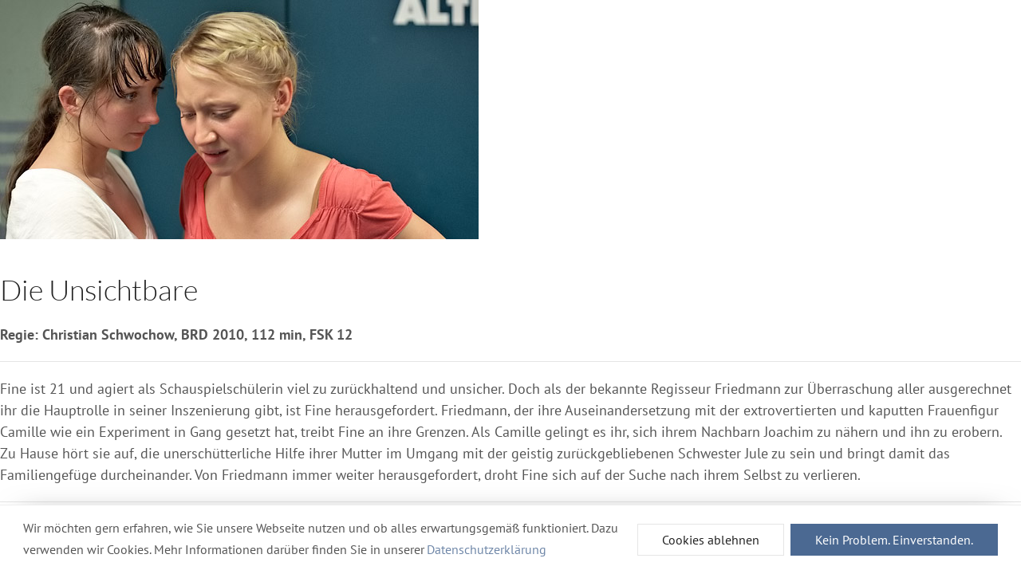

--- FILE ---
content_type: text/html; charset=utf-8
request_url: https://www.liwu.de/filme/archiv/1392-die-unsichtbare?tmpl=component
body_size: 3690
content:
<!DOCTYPE html>
<html lang="de-de" dir="ltr">
<head>
    <meta charset="utf-8" />
	<base href="https://www.liwu.de/filme/archiv/1392-die-unsichtbare" />
	<meta http-equiv="X-UA-Compatible" content="IE=edge" />
	<meta name="keywords" content="li.wu., Programmkino, Rostock, Kinderfilm, Schulvorstellungen, Originalfassungen, Arthouse, Metropol, Frieda23" />
	<meta name="rights" content="Lichtspieltheater Wundervoll Rostock" />
	<meta name="robots" content="index, follow" />
	<meta name="viewport" content="width=device-width,initial-scale=1" />
	<meta name="description" content="
Regie: Christian Schwochow, BRD 2010, 112 min, FSK 12" />
	<title>li.wu. – Programmkino in Rostock - Die Unsichtbare</title>
	<link href="https://www.liwu.de/filme/archiv/1392-die-unsichtbare" rel="canonical" />
	<link href="/media/cck/css/cck.css" rel="stylesheet" />
	<link href="/media/cck/css/cck.responsive.css" rel="stylesheet" />
	<link href="/templates/master3/css/uikit.liwu-theme.min.css?1686923325" rel="stylesheet" />
	<link href="/templates/master3/css/custom.css?1685662491" rel="stylesheet" />
	<link href="/media/plg_system_kickgdpr/css/cookieconsent.min.css?8673ab89255506b92d47d5c3b8b594de" rel="stylesheet" />
	<style>

/* Custom CSS */
.cc-window {
    font-family: inherit;
    color: #555 !important;
    line-height: inherit;
    background-image: none;
    background-color: rgba(255,255,255,0.9) !important;
    border-top: 1px solid rgba(100,100,100,0.1);
    box-shadow: 0 -11px 36px -27px rgba(120, 120, 120, 0.8);
}
.cc-revoke {
    font-family: inherit;
    z-index: 999 !important
}
.cc-btn {
 margin:0;
 border:none;
 overflow:visible;
 font:inherit;
 background-color:#4b6992 !important;
 color:#fff;
 border:1px solid transparent;
 -webkit-appearance:none;
 border-radius:0;
 display:inline-block;
 box-sizing:border-box;
 padding:0 30px;
 vertical-align:middle;
 font-size:.875rem;
 line-height:38px;
 text-align:center;
 text-decoration:none;
 text-transform:none;
 transition:.1s ease-in-out;
 transition-property:color,background-color,border-color;
}

.cc-btn::-moz-focus-inner {
 border:0;
 padding:0;
}

.cc-btn:first-child {
 background-color: #fff !important;
 color:#222 !important;
 border:1px solid #e5e5e5 !important;
}

.cc-btn:hover {
    text-decoration: none !important;
 background-color:#425d81 !important;
 color:#fff !important;
}

.cc-btn:first-child:hover {
 background-color: #fff !important;
 color:#222 !important;
 border-color:#b2b2b2 !important;
}

.cc-link {
    background: transparent linear-gradient(90deg, rgba(25, 55, 97, 0.1), rgba(25, 55, 97, 0.15)) no-repeat 0 100%;
    background-size: 100% 0%;
    background-position-y: 90%;
    color: rgba(75,105,146,0.8) !important;
    opacity: 1 !important;
    text-decoration: none !important;
    -moz-transition: all 0.2s 0.1s;
    -o-transition: all 0.2s 0.1s;
    -webkit-transition: all 0.2s 0.1s;
    transition: all 0.2s 0.1s;
}
.cc-link:hover {
    background: transparent linear-gradient(90deg, rgba(166, 184, 209, 0.2), rgba(166, 184, 209, 0.25)) no-repeat 0 100% !important;
    background-position-y: 100%;
    background-size: 100% 100%;
}
/* End Custom CSS */

	</style>
	<script src="/media/jui/js/jquery.min.js?8673ab89255506b92d47d5c3b8b594de"></script>
	<script src="/media/jui/js/jquery-noconflict.js?8673ab89255506b92d47d5c3b8b594de"></script>
	<script src="/media/jui/js/jquery-migrate.min.js?8673ab89255506b92d47d5c3b8b594de"></script>
	<script src="/templates/master3/js/jui/bootstrap.min.js?8673ab89255506b92d47d5c3b8b594de"></script>
	<script src="/media/cck/js/cck.core-3.18.2.min.js"></script>
	<script src="/media/uikit3/dist/js/uikit.min.js?8673ab89255506b92d47d5c3b8b594de"></script>
	<script src="/media/uikit3/dist/js/uikit-icons.min.js?8673ab89255506b92d47d5c3b8b594de"></script>
	<script src="/media/plg_system_kickgdpr/js/cookieconsent.min.js?8673ab89255506b92d47d5c3b8b594de"></script>
	<script>
JCck.Core.baseURI = "";JCck.Core.sourceURI = "https://www.liwu.de";
       (function($) {
           UIkit.util.ready(function(){ });
        })();
    (function ($) {
     $(document).ready(function() {
        var iframe = $("#kinoheld-widget");
        
        $(".kinoheld-trigger").click(function() {
            var spinna = $("#spinnerKinoheld");
            var sauce = $(this).data("sauce");

            spinna.show();
            iframe.hide();
            UIkit.modal("#modalKinoheld").show();
            UIkit.tooltip($(this)).hide();

            $("#kinoheld-widget").load(function(){
                iframe.show();
                spinna.hide();
            });

            iframe.attr("src", sauce);
        });

        $("#modalKinoheld").on({
            'hide.uk.modal': function(){
                iframe.attr("src", "");
            }
        });
     });
})(jQuery);
    var _paq = window._paq || [];// Start Cookie Alert
window.addEventListener("load", function(){
window.cookieconsent.initialise({
  "palette": {
    "popup": {
      "background": "#4b6992",
      "text": "#ffffff"
    },
    "button": {
      "background": "#f1d600",
      "text": "#ffffff",
    }
  },
  "theme": "block",
  "position": "bottom",
  "type": "opt-in",
  "revokable": false,
  "revokeBtn": "<div class=\"cc-revoke {{classes}}\">Datenschutz</div>",
  "content": {
    "message": "Wir möchten gern erfahren, wie Sie unsere Webseite nutzen und ob alles erwartungsgemäß funktioniert. Dazu verwenden wir Cookies. Mehr Informationen darüber finden Sie in unserer",
    "dismiss": "Verstanden",
    "allow": "Kein Problem. Einverstanden.",
    "deny": "Cookies ablehnen",
    "link": "Datenschutzerklärung",
    "imprint_link": "Impressum",
    "href": "/haftung-datenschutz#datenschutz",
  },
  "cookie": {
    "expiryDays": 365
  },
  "elements": {
    "messagelink": "<span id=\"cookieconsent:desc\" class=\"cc-message\">{{message}}<a aria-label=\"learn more about cookies\" role=\"button\" tabindex=\"0\" class=\"cc-link\" href=\"/haftung-datenschutz#datenschutz\" target=\"_self\">{{link}}</a></span>"
  },
  onInitialise: function (status) {
    handleCookies(status);
  },
  onStatusChange: function (status, chosenBefore) {
    handleCookies(status);
    setTimeout(function(){ location.reload(); }, 0);
  },
  onRevokeChoice: function () {
    handleCookies(status);
  }
})});
// End Cookie Alert
function handleCookies(status){
  if (status == "allow") {
    // Matomo
    /* tracker methods like "setCustomDimension" should be called before "trackPageView" */
    _paq.push(['trackPageView']);
    _paq.push(['enableLinkTracking']);
    (function() {
        var u="//www.liwu.de/piwik/";
        _paq.push(['setTrackerUrl', u+'matomo.php']);
        _paq.push(['setSiteId', '1']);
        var d=document, g=d.createElement('script'), s=d.getElementsByTagName('script')[0];
        g.type='text/javascript'; g.async=true; g.defer=true; g.src=u+'matomo.js'; s.parentNode.insertBefore(g,s);

    })();
    // End Matomo Code




    // Custom Code
                    
    // End Custom Code

  }
}

// Init handleCookies if the user doesn't choose any options
if (document.cookie.split(';').filter(function(item) {
    return item.indexOf('cookieconsent_status=') >= 0
}).length == 0) {
  handleCookies('notset');
};
	</script>
	<meta property="og:image" content="https://www.liwu.de/" />
	<meta property="og:description" content="
Regie: Christian Schwochow, BRD 2010, 112 min, FSK 12" />
	<meta property="og:title" content="li.wu. zeigt: »Die Unsichtbare«" />
	<meta property="og:type" content="article" />
	<meta property="og:url" content="https://www.liwu.de/filme/archiv/1392-die-unsichtbare" />
	<meta property="og:site_name" content="li.wu. – Programmkino in Rostock" />

</head>
<body class="tmpl-layout--default sc-layout--Default option--com_content view--article Itemid--249">
    <div id="system-message-container"></div>
        <main id="content">
        <style></style><script></script><article class="uk-article item-page " itemscope itemtype="https://schema.org/Article">

    
        <h1 class="uk-hidden" itemprop="headline">Die Unsichtbare</h1>
    
    <meta itemprop="inLanguage" content="de-DE" />

    
    <div class="uk-article-meta">
        
        
        
            </div>

    
    <div itemprop="articleBody">
        <figure class="uk-inline uk-animation-fade uk-margin-remove"><img src="/images/filmbild_alt/die-unsichtbare-600.jpg" alt="Die Unsichtbare" title="Die Unsichtbare">  </figure>
		<div class="uk-hidden@s uk-text-right uk-text-mini">© </div>
  	     
	  <h1 class="uk-h2">Die Unsichtbare</h1>
	  <p><strong>Regie: Christian Schwochow, BRD 2010, 112 min, FSK 12</strong></p>
	  <hr><p>Fine ist 21 und agiert als Schauspielsch&uuml;lerin viel zu zur&uuml;ckhaltend und unsicher. Doch als der bekannte Regisseur Friedmann zur &Uuml;berraschung aller ausgerechnet ihr die Hauptrolle in seiner Inszenierung gibt, ist Fine herausgefordert. Friedmann, der ihre Auseinandersetzung mit der extrovertierten und kaputten Frauenfigur Camille wie ein Experiment in Gang gesetzt hat, treibt Fine an ihre Grenzen. Als Camille gelingt es ihr, sich ihrem Nachbarn Joachim zu n&auml;hern und ihn zu erobern. Zu Hause h&ouml;rt sie auf, die unersch&uuml;tterliche Hilfe ihrer Mutter im Umgang mit der geistig zur&uuml;ckgebliebenen Schwester Jule zu sein und bringt damit das Familiengef&uuml;ge durcheinander. Von Friedmann immer weiter herausgefordert, droht Fine sich auf der Suche nach ihrem Selbst zu verlieren. <br /></p><div id="termine" class="uk-modal-hidden">
	  	<hr>
	</div><div id="modalKinoheld" class="uk-modal-full" uk-modal>
        <div class="uk-modal-dialog uk-padding uk-width-auto">
            <button class="uk-modal-close-full" type="button" uk-close></button>
            
            <div id="spinnerKinoheld" class="uk-position-center" uk-spinner"></div>
            <div uk-height-viewport><iframe id="kinoheld-widget" name="kinoheld-widget" width="100%" height="980" style="border: 0 none;" allowpaymentrequest="1"></iframe></div>
        </div>
      </div>
    </div>

    </article>    </main>
    </body>
</html>
